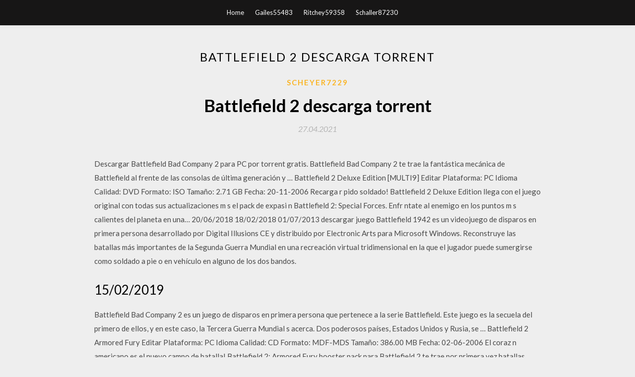

--- FILE ---
content_type: text/html; charset=utf-8
request_url: https://heyloadsbntq.web.app/scheyer7229kygo/891265.html
body_size: 4741
content:
<!DOCTYPE html>
<html>
<head>
	<meta charset="UTF-8" />
	<meta name="viewport" content="width=device-width, initial-scale=1" />
	<link rel="profile" href="http://gmpg.org/xfn/11" />
	<title>Battlefield 2 descarga torrent [2020]</title>
	<link rel='stylesheet' id='wp-block-library-css' href='https://heyloadsbntq.web.app/wp-includes/css/dist/block-library/style.min.css?ver=5.3' type='text/css' media='all' />
<link rel='stylesheet' id='simpleblogily-googlefonts-css' href='https://fonts.googleapis.com/css?family=Lato%3A300%2C400%2C400i%2C700%7CMontserrat%3A400%2C400i%2C500%2C600%2C700&#038;subset=latin%2Clatin-ext' type='text/css' media='all' />
<link rel='stylesheet' id='simpleblogily-style-css' href='https://heyloadsbntq.web.app/wp-content/themes/simpleblogily/style.css?ver=5.3' type='text/css' media='all' />
<link rel='stylesheet' id='simpleblogily-font-awesome-css-css' href='https://heyloadsbntq.web.app/wp-content/themes/simpleblogily/css/font-awesome.min.css?ver=5.3' type='text/css' media='all' />
<script type='text/javascript' src='https://heyloadsbntq.web.app/wp-includes/js/jquery/jquery.js?ver=1.12.4-wp'></script>
<script type='text/javascript' src='https://heyloadsbntq.web.app/wp-includes/js/jquery/jquery-migrate.min.js?ver=1.4.1'></script>
<script type='text/javascript' src='https://heyloadsbntq.web.app/wp-content/themes/simpleblogily/js/simpleblogily.js?ver=5.3'></script>
<link rel='https://api.w.org/' href='https://heyloadsbntq.web.app/wp-json/' />
<meta name="generator" content="WordPress 5.3" />
<meta name="description" content="Descargar Battlefield 2 Special Forces Addon para PC por torrent gratis. Special Forces lead the way in the secret war for control of the worlds most strategic locations. The first Expansion Pack to Battlefield 2 …">

<!-- Jetpack Open Graph Tags -->
<meta property="og:type" content="article" />
<meta property="og:title" content="Battlefield 2 descarga torrent [2020]" />
<meta property="og:url" content="https://heyloadsbntq.web.app/scheyer7229kygo/891265.html" />
<meta property="og:description" content="Nuestra biblioteca de programas le ofrece una descarga gratuita de Battlefield 2 7.1.41. Este programa sin coste fue desarrollado originariamente por Electronic Arts. En ocasiones, el nombre de la herramienta aparece como "Battlefield 2142 Server", "Battlefield 2142 Demo", "Battlefield 2 - Launcher". " />
<meta property="og:site_name" content="heyloadsbntq.web.app" />

</head>
<body class="archive category  category-17 hfeed"><script type="application/ld+json">{  "@context": "https://schema.org/",  "@type": "Game",  "name": "Battlefield 2 descarga torrent (2020)",  "aggregateRating": {  "@type": "AggregateRating",  "ratingValue":  "4.38",  "bestRating": "5",  "worstRating": "1",  "ratingCount": "129"  }  }</script>
	<div id="page" class="site">
		<a class="skip-link screen-reader-text" href="#content">Skip to content</a>
		<header id="masthead" class="site-header" role="banner">
			<nav id="site-navigation" class="main-navigation" role="navigation">
				<div class="top-nav container">
					<button class="menu-toggle" aria-controls="primary-menu" aria-expanded="false">
						<span class="m_menu_icon"></span>
						<span class="m_menu_icon"></span>
						<span class="m_menu_icon"></span>
					</button>
					<div class="menu-top-container"><ul id="primary-menu" class="menu"><li id="menu-item-100" class="menu-item menu-item-type-custom menu-item-object-custom menu-item-home menu-item-71"><a href="https://heyloadsbntq.web.app">Home</a></li><li id="menu-item-894" class="menu-item menu-item-type-custom menu-item-object-custom menu-item-home menu-item-100"><a href="https://heyloadsbntq.web.app/gailes55483pom/">Gailes55483</a></li><li id="menu-item-169" class="menu-item menu-item-type-custom menu-item-object-custom menu-item-home menu-item-100"><a href="https://heyloadsbntq.web.app/ritchey59358xul/">Ritchey59358</a></li><li id="menu-item-322" class="menu-item menu-item-type-custom menu-item-object-custom menu-item-home menu-item-100"><a href="https://heyloadsbntq.web.app/schaller87230q/">Schaller87230</a></li></ul></div></div>
			</nav><!-- #site-navigation -->
		</header>
			<div id="content" class="site-content">
	<div id="primary" class="content-area container">
		<main id="main" class="site-main full-width" role="main">
			<header class="page-header">
				<h1 class="page-title">Battlefield 2 descarga torrent</h1></header>
<article id="post-7882" class="post-7882 post type-post status-publish format-standard hentry ">
	<!-- Single start -->

		<header class="entry-header">
	<div class="entry-box">
		<span class="entry-cate"><a href="https://heyloadsbntq.web.app/scheyer7229kygo/" rel="category tag">Scheyer7229</a></span>
	</div>
	<h1 class="entry-title">Battlefield 2 descarga torrent</h1>		<span class="entry-meta"><span class="posted-on"> <a href="https://heyloadsbntq.web.app/scheyer7229kygo/891265.html" rel="bookmark"><time class="entry-date published" datetime="2021-04-27T19:57:09+00:00">27.04.2021</time><time class="updated" datetime="2021-04-27T19:57:09+00:00">27.04.2021</time></a></span><span class="byline"> by <span class="author vcard"><a class="url fn n" href="https://heyloadsbntq.web.app/">user</a></span></span></span>
</header>
<div class="entry-content">
<p>Descargar Battlefield Bad Company 2 para PC por torrent gratis. Battlefield Bad Company 2 te trae la fantástica mecánica de Battlefield al frente de las consolas de última generación y … Battlefield 2 Deluxe Edition [MULTI9] Editar Plataforma: PC Idioma Calidad: DVD Formato: ISO Tamaño: 2.71 GB Fecha: 20-11-2006 Recarga r pido soldado! Battlefield 2 Deluxe Edition llega con el juego original con todas sus actualizaciones m s el pack de expasi n Battlefield 2: Special Forces. Enfr ntate al enemigo en los puntos m s calientes del planeta en una… 20/06/2018 18/02/2018 01/07/2013 descargar juego Battlefield 1942 es un videojuego de disparos en primera persona desarrollado por Digital Illusions CE y distribuido por Electronic Arts para Microsoft Windows. Reconstruye las batallas más importantes de la Segunda Guerra Mundial en una recreación virtual tridimensional en la que el jugador puede sumergirse como soldado a pie o en vehículo en alguno de los dos bandos.</p>
<h2>15/02/2019</h2>
<p>Battlefield Bad Company 2 es un juego de disparos en primera persona que pertenece a la serie Battlefield. Este juego es la secuela del primero de ellos, y en este caso, la Tercera Guerra Mundial s acerca. Dos poderosos países, Estados Unidos y Rusia, se … Battlefield 2 Armored Fury Editar Plataforma: PC Idioma Calidad: CD Formato: MDF-MDS Tamaño: 386.00 MB Fecha: 02-06-2006 El coraz n americano es el nuevo campo de batalla! Battlefield 2: Armored Fury booster pack para Battlefield 2 te trae por primera vez batallas mecanizadas en suelo estadounidense. Battlefield 2: Armored Fury introduce a los jugadores en una… Descargar Battlefield_Hardline para PS3 por torrent gratis. Cumple tu sueño de ser policía o criminal en Battlefield Hardline, un juego lleno de acción, donde se combina el intenso y distintivo multijugador de Battlefield 2 allied intent descargar torrent репак. Editores de imágenes para dibujar gratis en ruso. Descarga gratis la letra de la canción de año nuevo de los manantiales. Libros para маршак. Online traductor de documentos pdf. Battlefield 2 allied intent descargar torrent репак. Descarga juego de PC: Battlefield 1. torrent gratis en Español. Descripción: Descripción Vive los inicios de la guerra total, solo en Battlefield™ 1.Lucha en épicas batallas, ya sea en los opresores escenarios urbanos de una ciudad francesa sitiada, en los fuertes alpinos fuertemente custodiados de Italia o en frenéticas batallas en el desierto de Arabia.</p>
<h2>20/06/2018 ·  descargar e instalar battlefield 2 coleccion completa [ultima version 1.5 y todas las expansiones] - duration: 11:04. euwinpro 43,377 views. 11:04 </h2>
<p>Battlefield 1 te lleva hasta la Primera Guerra Mundial, donde nueva tecnología y un conflicto a nivel mundial cambiaron la guerra para siempre. Participa en cada batalla, controla cada enorme vehículo y ejecuta cada maniobra que transforma por completo un combate. El mundo entero está en guerra: checa qué hay tras las trincheras. Battlefield Play4free. Unirme. Descarga battefield 2 [torrent] + como jugar online. felip166. 28 feb. 2012. 10. En este post les mostrare un videito mio de como jugar online su battefield 2 con tan solo montar una imagen y tambien les dejare un link para que descargen el battlefield Elitetorrent - Peliculas y Series Torrent en HD. Elitetorrent es la plataforma mas grande para descargar peliculas y series en castellano, esto quiere decir que tenemos una extensa gama de peliculas y series disponibles para ti y para descargar con tan solo un click. Cabe mencionar que Nos esforzamos por ofrecer la elite de peliculas, es decir lo mejor de lo mejor. si el usuario está 12/12/2018 Descargar Battlefield 1 para pc y por torrent ahora es mucho más fácil con nuestra página web Zonaleros, donde hemos subido este juego que fue desarrollado por DICE, disponible en la versión MULTi12-ElAmigos y listo para descargar por servidores como Mega, 4shared, Googledrive, Mediafire y Torrent. Estrenos Divx - Descarga Gratis de Películas HD por Torrent Estrenos Divx es una plataforma de las mas de miles en la red para descargar peliculas version original audio Latino y en Castellano, esto quiere decir que tenemos una gran variedad de peliculas disponibles para ti y para descargar … Descargar Battlefield 2: Complete Collection para pc y por torrent ahora es mucho más fácil con nuestra página web Zonaleros, donde hemos subido este juego que fue desarrollado por D.I.C.E., disponible en la versión MULTi12-ElAmigos y listo para descargar por servidores como Mega, 4shared, Googledrive, Mediafire y Torrent. </p>
<h3>Battlefield 3 es un videojuego de disparos en primera persona desarrollado por la compañía EA. Es el sucesor directo de Battlefield 2 y el undécimo de la saga Battlefield. Idiomas: Actualizado: 04/03/19 Genero: Acción, ShooterLanzamiento: 25 ENE 2019Contenido El juego en su ultima versión 14.04.2012DLC incluidos en la misma instalación Requisitos Mínimos Sistema Operativo: Windows […] </h3>
<p>Descargar juegos para pc, Descargar juegos pc, Descargar juegos por torrent, Descargar juegos por mega, Juegos pc full español, Descargar gratis, Videojuegos gratis, Descargas sin límites  Battlefield 3 es un videojuego de disparos en primera persona desarrollado por la compañía EA. Es el sucesor directo de Battlefield 2 y el undécimo de la saga Battlefield. Idiomas: Actualizado: 04/03/19 Genero: Acción, ShooterLanzamiento: 25 ENE 2019Contenido El juego en su ultima versión 14.04.2012DLC incluidos en la misma instalación Requisitos Mínimos Sistema Operativo: Windows […]  9/10 (46 votos) - Descargar Battlefield: Bad Company 2 para PC Última Versión Gratis. En Battlefield: Bad Company 2 tendremos que intentar evitar que se desencadene la Tercera Guerra Mundial. Uno de los mejores juegos de la serie Battlefield. Desde los tiempos de Wolfenstein 3D, el primer gran  Descargar Battlefield Bad Company 2 torrent - Battlefield Bad Company 2 te trae la fant </p>
<p>Battlefield 2 Armored Fury Editar Plataforma: PC Idioma Calidad: CD Formato: MDF-MDS Tamaño: 386.00 MB Fecha: 02-06-2006 El coraz n americano es el nuevo campo de batalla! Battlefield 2: Armored Fury booster pack para Battlefield 2 te trae por primera vez batallas mecanizadas en suelo estadounidense. Battlefield 2: Armored Fury introduce a los jugadores en una… Descargar Battlefield_Hardline para PS3 por torrent gratis. Cumple tu sueño de ser policía o criminal en Battlefield Hardline, un juego lleno de acción, donde se combina el intenso y distintivo multijugador de Battlefield 2 allied intent descargar torrent репак. Editores de imágenes para dibujar gratis en ruso. Descarga gratis la letra de la canción de año nuevo de los manantiales. Libros para маршак. Online traductor de documentos pdf. Battlefield 2 allied intent descargar torrent репак. Descarga juego de PC: Battlefield 1. torrent gratis en Español. Descripción: Descripción Vive los inicios de la guerra total, solo en Battlefield™ 1.Lucha en épicas batallas, ya sea en los opresores escenarios urbanos de una ciudad francesa sitiada, en los fuertes alpinos fuertemente custodiados de Italia o en frenéticas batallas en el desierto de Arabia.</p>
<h2>Battlefield 2 Deluxe Edition [MULTI9] Editar Plataforma: PC Idioma Calidad: DVD Formato: ISO Tamaño: 2.71 GB Fecha: 20-11-2006 Recarga r pido soldado! Battlefield 2 Deluxe Edition llega con el juego original con todas sus actualizaciones m s el pack de expasi n Battlefield 2: Special Forces. Enfr ntate al enemigo en los puntos m s calientes del planeta en una…</h2>
<p>descargar juego Battlefield 1942 es un videojuego de disparos en primera persona desarrollado por Digital Illusions CE y distribuido por Electronic Arts para Microsoft Windows. Reconstruye las batallas más importantes de la Segunda Guerra Mundial en una recreación virtual tridimensional en la que el jugador puede sumergirse como soldado a pie o en vehículo en alguno de los dos bandos. Battlefield Bad Company 2 es un juego de disparos en primera persona que pertenece a la serie Battlefield. Este juego es la secuela del primero de ellos, y en este caso, la Tercera Guerra Mundial s acerca. Dos poderosos países, Estados Unidos y Rusia, se … Battlefield 2 Armored Fury Editar Plataforma: PC Idioma Calidad: CD Formato: MDF-MDS Tamaño: 386.00 MB Fecha: 02-06-2006 El coraz n americano es el nuevo campo de batalla! Battlefield 2: Armored Fury booster pack para Battlefield 2 te trae por primera vez batallas mecanizadas en suelo estadounidense. Battlefield 2: Armored Fury introduce a los jugadores en una… Descargar Battlefield_Hardline para PS3 por torrent gratis. Cumple tu sueño de ser policía o criminal en Battlefield Hardline, un juego lleno de acción, donde se combina el intenso y distintivo multijugador de Battlefield 2 allied intent descargar torrent репак. Editores de imágenes para dibujar gratis en ruso. Descarga gratis la letra de la canción de año nuevo de los manantiales. Libros para маршак. Online traductor de documentos pdf. Battlefield 2 allied intent descargar torrent репак.</p>
<ul><li><a href="https://magaloadspdlw.web.app/carmack45338w/806902.html">レッドデッドPCダウンロード無料</a></li><li><a href="https://magaloadspdlw.web.app/kardas46210leg/311232.html">Mac用のAdobe LiveCycle Designer無料ダウンロード</a></li><li><a href="https://magaloadspdlw.web.app/seleg20782botu/194232.html">gachaverse pcダウンロード</a></li><li><a href="https://magaloadspdlw.web.app/queja61184tuv/380692.html">ダウンロードPCからアプリケーションを委任した場合</a></li><li><a href="https://magaloadspdlw.web.app/gilgore73926f/874982.html">スマートライフアプリをダウンロード</a></li><li><a href="https://magaloadspdlw.web.app/valletta48374s/935421.html">エリートメルセデスラッキーepubダウンロード急流</a></li><li><a href="https://magaloadspdlw.web.app/uthe4975rysu/755770.html">アプリを顧客にダウンロードする方法</a></li><li><a href="https://www.zool.st/tacur/il-matematico-curioso-dalla-geometria-del-calcio-allalgoritmo-dei-tacchi-a-spillo908.php">shtotjo</a></li><li><a href="https://www.zool.st/toqok/mileva-einstein-teoria-sul-dolore120.php">shtotjo</a></li><li><a href="https://www.zool.st/xeqyp/percorsi-di-italiano-per-la-scuola-elementare-vol-5479.php">shtotjo</a></li><li><a href="https://www.zool.st/wosyt/tecniche-dellunione703.php">shtotjo</a></li><li><a href="https://www.zool.st/wosyt/dalla-a-alla-z-10-storie-per-divertirsi-con-le-lettere-ediz-illustrata629.php">shtotjo</a></li><li><a href="https://www.zool.st/kakug/interessi-e-regole-operatori-e-istituzioni-nel-commercio-transalpino-in-et-moderna-secoli-xvi-xix789.php">shtotjo</a></li></ul>
</div>
<div class="entry-tags">
	</div>

<!-- Single end -->
<!-- Post feed end -->

</article>
		</main><!-- #main -->
</div><!-- #primary -->


</div><!-- #content -->



<footer id="colophon" class="site-footer" role="contentinfo">

		<div class="footer-widgets-wrapper">
		<div class="container">
			<div class="footer-widget-single">
						<div class="footer-widgets">		<h3>New Stories</h3>		<ul>
					<li>
					<a href="https://heyloadsbntq.web.app/whitmoyer73604faro/112395.html">Dji go app android descargar</a>
					</li><li>
					<a href="https://heyloadsbntq.web.app/ritchey59358xul/3817.html">Corazones de windows 10 descargar minecraft</a>
					</li><li>
					<a href="https://heyloadsbntq.web.app/grochowski88494lobu/887705.html">Descarga gratuita de póker para windows 7</a>
					</li><li>
					<a href="https://heyloadsbntq.web.app/fantauzzo17948v/632310.html">Feliz año nuevo películas canciones descargar gratis</a>
					</li><li>
					<a href="https://heyloadsbntq.web.app/wainer24231h/104899.html">Descargue imágenes de la pc al teléfono con itunes</a>
					</li>
					</ul>
		</div>			</div>
			<div class="footer-widget-single footer-widget-middle">
						<div class="footer-widgets">		<h3>Featured</h3>		<ul>
					<li>
					<a href="https://heyloadsbntq.web.app/hintzen3976l/334960.html">Descarga de android 8.0 oreo para galaxy tab 3 sm-t210r</a>
					</li><li>
					<a href="https://heyloadsbntq.web.app/grochowski88494lobu/817013.html">Descarga gratuita del sistema de visión cuántica</a>
					</li><li>
					<a href="https://heyloadsbntq.web.app/cosey61758qezo/617933.html">Descarga de archivos html en lugar de abrir addtype</a>
					</li><li>
					<a href="https://heyloadsbntq.web.app/dam61331wa/312207.html">Cómo evitar que ps4 descargue actualizaciones del juego</a>
					</li><li>
					<a href="https://heyloadsbntq.web.app/koehring2733je/402691.html">Descarga de archivo de prueba de selenio</a>
					</li>
					</ul>
		</div>			</div>
			<div class="footer-widget-single">
						<div class="footer-widgets">		<h3>Popular Posts</h3>		<ul>
					<li>
					<a href="https://heyloadsbntq.web.app/rompf80700j/758999.html">Descarga de webroot para android</a>
					</li><li>
					<a href="https://heyloadsbntq.web.app/cawthron17438b/70568.html">Descarga de iso de windows whistler beta 1</a>
					</li><li>
					<a href="https://heyloadsbntq.web.app/wainer24231h/935354.html">Luna - tema de administración sensible descarga gratuita</a>
					</li><li>
					<a href="https://heyloadsbntq.web.app/towne21353soh/278811.html">Descarga gratuita de software de cámara web para windows 7</a>
					</li><li>
					<a href="https://heyloadsbntq.web.app/rompf80700j/174843.html">Descargar crackdown 1 pc</a>
					</li>
					</ul>
		</div>		<div class="footer-widgets">		<h3>New</h3>		<ul>
					<li>
					<a href="https://heyloadsbntq.web.app/simmerman15413p/762952.html">Jóvenes ajenos a la justicia s03e02 royal que descargamos gratis</a>
					</li><li>
					<a href="https://heyloadsbntq.web.app/lyvers30227newi/571862.html">Gravley ride on mower 1232 g pdf download</a>
					</li><li>
					<a href="https://heyloadsbntq.web.app/cawthron17438b/71896.html">Software 3d de diseño para el hogar descargable gratuito</a>
					</li><li>
					<a href="https://heyloadsbntq.web.app/jaminet26663huzy/710759.html">Cómo descargar dinos con arca de estadísticas altas modificada</a>
					</li><li>
					<a href="https://heyloadsbntq.web.app/wainer24231h/845088.html">Descarga gratuita de sonivox</a>
					</li>
					</ul>
		</div>			</div>
		</div>
	</div>

<div class="site-info">
	<div class="container">
		&copy; 2020 heyloadsbntq.web.app
			<!-- Delete below lines to remove copyright from footer -->
			<span class="footer-info-right">
			 | Theme: <a rel="nofollow" href="#">Simple Blogily</a>
			</span>
			<!-- Delete above lines to remove copyright from footer -->

	</div>
</div>

</footer>
</div><!-- #page -->

<script type='text/javascript' src='https://heyloadsbntq.web.app/wp-content/themes/simpleblogily/js/navigation.js?ver=20151215'></script>
<script type='text/javascript' src='https://heyloadsbntq.web.app/wp-content/themes/simpleblogily/js/skip-link-focus-fix.js?ver=20151215'></script>
<script type='text/javascript' src='https://heyloadsbntq.web.app/wp-includes/js/wp-embed.min.js?ver=5.3'></script>

</body>
</html>